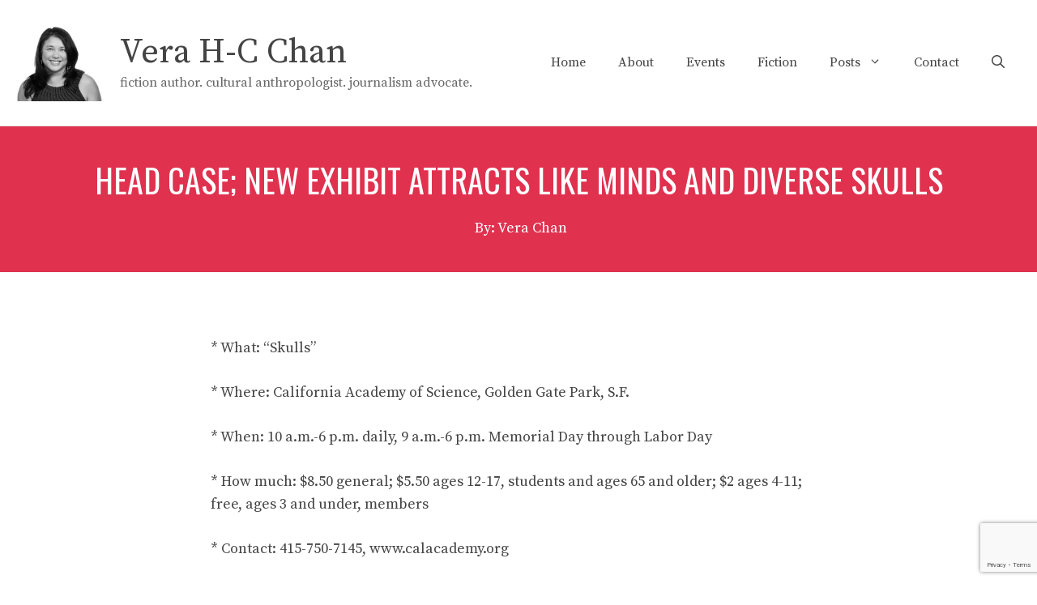

--- FILE ---
content_type: text/html; charset=utf-8
request_url: https://www.google.com/recaptcha/api2/anchor?ar=1&k=6LfpfRoqAAAAAGaSdDmNlDU0-iSyadISHTobmwsP&co=aHR0cHM6Ly92ZXJhaGNjaGFuLmNvbTo0NDM.&hl=en&v=PoyoqOPhxBO7pBk68S4YbpHZ&size=invisible&anchor-ms=20000&execute-ms=30000&cb=9k1h454eclvz
body_size: 48903
content:
<!DOCTYPE HTML><html dir="ltr" lang="en"><head><meta http-equiv="Content-Type" content="text/html; charset=UTF-8">
<meta http-equiv="X-UA-Compatible" content="IE=edge">
<title>reCAPTCHA</title>
<style type="text/css">
/* cyrillic-ext */
@font-face {
  font-family: 'Roboto';
  font-style: normal;
  font-weight: 400;
  font-stretch: 100%;
  src: url(//fonts.gstatic.com/s/roboto/v48/KFO7CnqEu92Fr1ME7kSn66aGLdTylUAMa3GUBHMdazTgWw.woff2) format('woff2');
  unicode-range: U+0460-052F, U+1C80-1C8A, U+20B4, U+2DE0-2DFF, U+A640-A69F, U+FE2E-FE2F;
}
/* cyrillic */
@font-face {
  font-family: 'Roboto';
  font-style: normal;
  font-weight: 400;
  font-stretch: 100%;
  src: url(//fonts.gstatic.com/s/roboto/v48/KFO7CnqEu92Fr1ME7kSn66aGLdTylUAMa3iUBHMdazTgWw.woff2) format('woff2');
  unicode-range: U+0301, U+0400-045F, U+0490-0491, U+04B0-04B1, U+2116;
}
/* greek-ext */
@font-face {
  font-family: 'Roboto';
  font-style: normal;
  font-weight: 400;
  font-stretch: 100%;
  src: url(//fonts.gstatic.com/s/roboto/v48/KFO7CnqEu92Fr1ME7kSn66aGLdTylUAMa3CUBHMdazTgWw.woff2) format('woff2');
  unicode-range: U+1F00-1FFF;
}
/* greek */
@font-face {
  font-family: 'Roboto';
  font-style: normal;
  font-weight: 400;
  font-stretch: 100%;
  src: url(//fonts.gstatic.com/s/roboto/v48/KFO7CnqEu92Fr1ME7kSn66aGLdTylUAMa3-UBHMdazTgWw.woff2) format('woff2');
  unicode-range: U+0370-0377, U+037A-037F, U+0384-038A, U+038C, U+038E-03A1, U+03A3-03FF;
}
/* math */
@font-face {
  font-family: 'Roboto';
  font-style: normal;
  font-weight: 400;
  font-stretch: 100%;
  src: url(//fonts.gstatic.com/s/roboto/v48/KFO7CnqEu92Fr1ME7kSn66aGLdTylUAMawCUBHMdazTgWw.woff2) format('woff2');
  unicode-range: U+0302-0303, U+0305, U+0307-0308, U+0310, U+0312, U+0315, U+031A, U+0326-0327, U+032C, U+032F-0330, U+0332-0333, U+0338, U+033A, U+0346, U+034D, U+0391-03A1, U+03A3-03A9, U+03B1-03C9, U+03D1, U+03D5-03D6, U+03F0-03F1, U+03F4-03F5, U+2016-2017, U+2034-2038, U+203C, U+2040, U+2043, U+2047, U+2050, U+2057, U+205F, U+2070-2071, U+2074-208E, U+2090-209C, U+20D0-20DC, U+20E1, U+20E5-20EF, U+2100-2112, U+2114-2115, U+2117-2121, U+2123-214F, U+2190, U+2192, U+2194-21AE, U+21B0-21E5, U+21F1-21F2, U+21F4-2211, U+2213-2214, U+2216-22FF, U+2308-230B, U+2310, U+2319, U+231C-2321, U+2336-237A, U+237C, U+2395, U+239B-23B7, U+23D0, U+23DC-23E1, U+2474-2475, U+25AF, U+25B3, U+25B7, U+25BD, U+25C1, U+25CA, U+25CC, U+25FB, U+266D-266F, U+27C0-27FF, U+2900-2AFF, U+2B0E-2B11, U+2B30-2B4C, U+2BFE, U+3030, U+FF5B, U+FF5D, U+1D400-1D7FF, U+1EE00-1EEFF;
}
/* symbols */
@font-face {
  font-family: 'Roboto';
  font-style: normal;
  font-weight: 400;
  font-stretch: 100%;
  src: url(//fonts.gstatic.com/s/roboto/v48/KFO7CnqEu92Fr1ME7kSn66aGLdTylUAMaxKUBHMdazTgWw.woff2) format('woff2');
  unicode-range: U+0001-000C, U+000E-001F, U+007F-009F, U+20DD-20E0, U+20E2-20E4, U+2150-218F, U+2190, U+2192, U+2194-2199, U+21AF, U+21E6-21F0, U+21F3, U+2218-2219, U+2299, U+22C4-22C6, U+2300-243F, U+2440-244A, U+2460-24FF, U+25A0-27BF, U+2800-28FF, U+2921-2922, U+2981, U+29BF, U+29EB, U+2B00-2BFF, U+4DC0-4DFF, U+FFF9-FFFB, U+10140-1018E, U+10190-1019C, U+101A0, U+101D0-101FD, U+102E0-102FB, U+10E60-10E7E, U+1D2C0-1D2D3, U+1D2E0-1D37F, U+1F000-1F0FF, U+1F100-1F1AD, U+1F1E6-1F1FF, U+1F30D-1F30F, U+1F315, U+1F31C, U+1F31E, U+1F320-1F32C, U+1F336, U+1F378, U+1F37D, U+1F382, U+1F393-1F39F, U+1F3A7-1F3A8, U+1F3AC-1F3AF, U+1F3C2, U+1F3C4-1F3C6, U+1F3CA-1F3CE, U+1F3D4-1F3E0, U+1F3ED, U+1F3F1-1F3F3, U+1F3F5-1F3F7, U+1F408, U+1F415, U+1F41F, U+1F426, U+1F43F, U+1F441-1F442, U+1F444, U+1F446-1F449, U+1F44C-1F44E, U+1F453, U+1F46A, U+1F47D, U+1F4A3, U+1F4B0, U+1F4B3, U+1F4B9, U+1F4BB, U+1F4BF, U+1F4C8-1F4CB, U+1F4D6, U+1F4DA, U+1F4DF, U+1F4E3-1F4E6, U+1F4EA-1F4ED, U+1F4F7, U+1F4F9-1F4FB, U+1F4FD-1F4FE, U+1F503, U+1F507-1F50B, U+1F50D, U+1F512-1F513, U+1F53E-1F54A, U+1F54F-1F5FA, U+1F610, U+1F650-1F67F, U+1F687, U+1F68D, U+1F691, U+1F694, U+1F698, U+1F6AD, U+1F6B2, U+1F6B9-1F6BA, U+1F6BC, U+1F6C6-1F6CF, U+1F6D3-1F6D7, U+1F6E0-1F6EA, U+1F6F0-1F6F3, U+1F6F7-1F6FC, U+1F700-1F7FF, U+1F800-1F80B, U+1F810-1F847, U+1F850-1F859, U+1F860-1F887, U+1F890-1F8AD, U+1F8B0-1F8BB, U+1F8C0-1F8C1, U+1F900-1F90B, U+1F93B, U+1F946, U+1F984, U+1F996, U+1F9E9, U+1FA00-1FA6F, U+1FA70-1FA7C, U+1FA80-1FA89, U+1FA8F-1FAC6, U+1FACE-1FADC, U+1FADF-1FAE9, U+1FAF0-1FAF8, U+1FB00-1FBFF;
}
/* vietnamese */
@font-face {
  font-family: 'Roboto';
  font-style: normal;
  font-weight: 400;
  font-stretch: 100%;
  src: url(//fonts.gstatic.com/s/roboto/v48/KFO7CnqEu92Fr1ME7kSn66aGLdTylUAMa3OUBHMdazTgWw.woff2) format('woff2');
  unicode-range: U+0102-0103, U+0110-0111, U+0128-0129, U+0168-0169, U+01A0-01A1, U+01AF-01B0, U+0300-0301, U+0303-0304, U+0308-0309, U+0323, U+0329, U+1EA0-1EF9, U+20AB;
}
/* latin-ext */
@font-face {
  font-family: 'Roboto';
  font-style: normal;
  font-weight: 400;
  font-stretch: 100%;
  src: url(//fonts.gstatic.com/s/roboto/v48/KFO7CnqEu92Fr1ME7kSn66aGLdTylUAMa3KUBHMdazTgWw.woff2) format('woff2');
  unicode-range: U+0100-02BA, U+02BD-02C5, U+02C7-02CC, U+02CE-02D7, U+02DD-02FF, U+0304, U+0308, U+0329, U+1D00-1DBF, U+1E00-1E9F, U+1EF2-1EFF, U+2020, U+20A0-20AB, U+20AD-20C0, U+2113, U+2C60-2C7F, U+A720-A7FF;
}
/* latin */
@font-face {
  font-family: 'Roboto';
  font-style: normal;
  font-weight: 400;
  font-stretch: 100%;
  src: url(//fonts.gstatic.com/s/roboto/v48/KFO7CnqEu92Fr1ME7kSn66aGLdTylUAMa3yUBHMdazQ.woff2) format('woff2');
  unicode-range: U+0000-00FF, U+0131, U+0152-0153, U+02BB-02BC, U+02C6, U+02DA, U+02DC, U+0304, U+0308, U+0329, U+2000-206F, U+20AC, U+2122, U+2191, U+2193, U+2212, U+2215, U+FEFF, U+FFFD;
}
/* cyrillic-ext */
@font-face {
  font-family: 'Roboto';
  font-style: normal;
  font-weight: 500;
  font-stretch: 100%;
  src: url(//fonts.gstatic.com/s/roboto/v48/KFO7CnqEu92Fr1ME7kSn66aGLdTylUAMa3GUBHMdazTgWw.woff2) format('woff2');
  unicode-range: U+0460-052F, U+1C80-1C8A, U+20B4, U+2DE0-2DFF, U+A640-A69F, U+FE2E-FE2F;
}
/* cyrillic */
@font-face {
  font-family: 'Roboto';
  font-style: normal;
  font-weight: 500;
  font-stretch: 100%;
  src: url(//fonts.gstatic.com/s/roboto/v48/KFO7CnqEu92Fr1ME7kSn66aGLdTylUAMa3iUBHMdazTgWw.woff2) format('woff2');
  unicode-range: U+0301, U+0400-045F, U+0490-0491, U+04B0-04B1, U+2116;
}
/* greek-ext */
@font-face {
  font-family: 'Roboto';
  font-style: normal;
  font-weight: 500;
  font-stretch: 100%;
  src: url(//fonts.gstatic.com/s/roboto/v48/KFO7CnqEu92Fr1ME7kSn66aGLdTylUAMa3CUBHMdazTgWw.woff2) format('woff2');
  unicode-range: U+1F00-1FFF;
}
/* greek */
@font-face {
  font-family: 'Roboto';
  font-style: normal;
  font-weight: 500;
  font-stretch: 100%;
  src: url(//fonts.gstatic.com/s/roboto/v48/KFO7CnqEu92Fr1ME7kSn66aGLdTylUAMa3-UBHMdazTgWw.woff2) format('woff2');
  unicode-range: U+0370-0377, U+037A-037F, U+0384-038A, U+038C, U+038E-03A1, U+03A3-03FF;
}
/* math */
@font-face {
  font-family: 'Roboto';
  font-style: normal;
  font-weight: 500;
  font-stretch: 100%;
  src: url(//fonts.gstatic.com/s/roboto/v48/KFO7CnqEu92Fr1ME7kSn66aGLdTylUAMawCUBHMdazTgWw.woff2) format('woff2');
  unicode-range: U+0302-0303, U+0305, U+0307-0308, U+0310, U+0312, U+0315, U+031A, U+0326-0327, U+032C, U+032F-0330, U+0332-0333, U+0338, U+033A, U+0346, U+034D, U+0391-03A1, U+03A3-03A9, U+03B1-03C9, U+03D1, U+03D5-03D6, U+03F0-03F1, U+03F4-03F5, U+2016-2017, U+2034-2038, U+203C, U+2040, U+2043, U+2047, U+2050, U+2057, U+205F, U+2070-2071, U+2074-208E, U+2090-209C, U+20D0-20DC, U+20E1, U+20E5-20EF, U+2100-2112, U+2114-2115, U+2117-2121, U+2123-214F, U+2190, U+2192, U+2194-21AE, U+21B0-21E5, U+21F1-21F2, U+21F4-2211, U+2213-2214, U+2216-22FF, U+2308-230B, U+2310, U+2319, U+231C-2321, U+2336-237A, U+237C, U+2395, U+239B-23B7, U+23D0, U+23DC-23E1, U+2474-2475, U+25AF, U+25B3, U+25B7, U+25BD, U+25C1, U+25CA, U+25CC, U+25FB, U+266D-266F, U+27C0-27FF, U+2900-2AFF, U+2B0E-2B11, U+2B30-2B4C, U+2BFE, U+3030, U+FF5B, U+FF5D, U+1D400-1D7FF, U+1EE00-1EEFF;
}
/* symbols */
@font-face {
  font-family: 'Roboto';
  font-style: normal;
  font-weight: 500;
  font-stretch: 100%;
  src: url(//fonts.gstatic.com/s/roboto/v48/KFO7CnqEu92Fr1ME7kSn66aGLdTylUAMaxKUBHMdazTgWw.woff2) format('woff2');
  unicode-range: U+0001-000C, U+000E-001F, U+007F-009F, U+20DD-20E0, U+20E2-20E4, U+2150-218F, U+2190, U+2192, U+2194-2199, U+21AF, U+21E6-21F0, U+21F3, U+2218-2219, U+2299, U+22C4-22C6, U+2300-243F, U+2440-244A, U+2460-24FF, U+25A0-27BF, U+2800-28FF, U+2921-2922, U+2981, U+29BF, U+29EB, U+2B00-2BFF, U+4DC0-4DFF, U+FFF9-FFFB, U+10140-1018E, U+10190-1019C, U+101A0, U+101D0-101FD, U+102E0-102FB, U+10E60-10E7E, U+1D2C0-1D2D3, U+1D2E0-1D37F, U+1F000-1F0FF, U+1F100-1F1AD, U+1F1E6-1F1FF, U+1F30D-1F30F, U+1F315, U+1F31C, U+1F31E, U+1F320-1F32C, U+1F336, U+1F378, U+1F37D, U+1F382, U+1F393-1F39F, U+1F3A7-1F3A8, U+1F3AC-1F3AF, U+1F3C2, U+1F3C4-1F3C6, U+1F3CA-1F3CE, U+1F3D4-1F3E0, U+1F3ED, U+1F3F1-1F3F3, U+1F3F5-1F3F7, U+1F408, U+1F415, U+1F41F, U+1F426, U+1F43F, U+1F441-1F442, U+1F444, U+1F446-1F449, U+1F44C-1F44E, U+1F453, U+1F46A, U+1F47D, U+1F4A3, U+1F4B0, U+1F4B3, U+1F4B9, U+1F4BB, U+1F4BF, U+1F4C8-1F4CB, U+1F4D6, U+1F4DA, U+1F4DF, U+1F4E3-1F4E6, U+1F4EA-1F4ED, U+1F4F7, U+1F4F9-1F4FB, U+1F4FD-1F4FE, U+1F503, U+1F507-1F50B, U+1F50D, U+1F512-1F513, U+1F53E-1F54A, U+1F54F-1F5FA, U+1F610, U+1F650-1F67F, U+1F687, U+1F68D, U+1F691, U+1F694, U+1F698, U+1F6AD, U+1F6B2, U+1F6B9-1F6BA, U+1F6BC, U+1F6C6-1F6CF, U+1F6D3-1F6D7, U+1F6E0-1F6EA, U+1F6F0-1F6F3, U+1F6F7-1F6FC, U+1F700-1F7FF, U+1F800-1F80B, U+1F810-1F847, U+1F850-1F859, U+1F860-1F887, U+1F890-1F8AD, U+1F8B0-1F8BB, U+1F8C0-1F8C1, U+1F900-1F90B, U+1F93B, U+1F946, U+1F984, U+1F996, U+1F9E9, U+1FA00-1FA6F, U+1FA70-1FA7C, U+1FA80-1FA89, U+1FA8F-1FAC6, U+1FACE-1FADC, U+1FADF-1FAE9, U+1FAF0-1FAF8, U+1FB00-1FBFF;
}
/* vietnamese */
@font-face {
  font-family: 'Roboto';
  font-style: normal;
  font-weight: 500;
  font-stretch: 100%;
  src: url(//fonts.gstatic.com/s/roboto/v48/KFO7CnqEu92Fr1ME7kSn66aGLdTylUAMa3OUBHMdazTgWw.woff2) format('woff2');
  unicode-range: U+0102-0103, U+0110-0111, U+0128-0129, U+0168-0169, U+01A0-01A1, U+01AF-01B0, U+0300-0301, U+0303-0304, U+0308-0309, U+0323, U+0329, U+1EA0-1EF9, U+20AB;
}
/* latin-ext */
@font-face {
  font-family: 'Roboto';
  font-style: normal;
  font-weight: 500;
  font-stretch: 100%;
  src: url(//fonts.gstatic.com/s/roboto/v48/KFO7CnqEu92Fr1ME7kSn66aGLdTylUAMa3KUBHMdazTgWw.woff2) format('woff2');
  unicode-range: U+0100-02BA, U+02BD-02C5, U+02C7-02CC, U+02CE-02D7, U+02DD-02FF, U+0304, U+0308, U+0329, U+1D00-1DBF, U+1E00-1E9F, U+1EF2-1EFF, U+2020, U+20A0-20AB, U+20AD-20C0, U+2113, U+2C60-2C7F, U+A720-A7FF;
}
/* latin */
@font-face {
  font-family: 'Roboto';
  font-style: normal;
  font-weight: 500;
  font-stretch: 100%;
  src: url(//fonts.gstatic.com/s/roboto/v48/KFO7CnqEu92Fr1ME7kSn66aGLdTylUAMa3yUBHMdazQ.woff2) format('woff2');
  unicode-range: U+0000-00FF, U+0131, U+0152-0153, U+02BB-02BC, U+02C6, U+02DA, U+02DC, U+0304, U+0308, U+0329, U+2000-206F, U+20AC, U+2122, U+2191, U+2193, U+2212, U+2215, U+FEFF, U+FFFD;
}
/* cyrillic-ext */
@font-face {
  font-family: 'Roboto';
  font-style: normal;
  font-weight: 900;
  font-stretch: 100%;
  src: url(//fonts.gstatic.com/s/roboto/v48/KFO7CnqEu92Fr1ME7kSn66aGLdTylUAMa3GUBHMdazTgWw.woff2) format('woff2');
  unicode-range: U+0460-052F, U+1C80-1C8A, U+20B4, U+2DE0-2DFF, U+A640-A69F, U+FE2E-FE2F;
}
/* cyrillic */
@font-face {
  font-family: 'Roboto';
  font-style: normal;
  font-weight: 900;
  font-stretch: 100%;
  src: url(//fonts.gstatic.com/s/roboto/v48/KFO7CnqEu92Fr1ME7kSn66aGLdTylUAMa3iUBHMdazTgWw.woff2) format('woff2');
  unicode-range: U+0301, U+0400-045F, U+0490-0491, U+04B0-04B1, U+2116;
}
/* greek-ext */
@font-face {
  font-family: 'Roboto';
  font-style: normal;
  font-weight: 900;
  font-stretch: 100%;
  src: url(//fonts.gstatic.com/s/roboto/v48/KFO7CnqEu92Fr1ME7kSn66aGLdTylUAMa3CUBHMdazTgWw.woff2) format('woff2');
  unicode-range: U+1F00-1FFF;
}
/* greek */
@font-face {
  font-family: 'Roboto';
  font-style: normal;
  font-weight: 900;
  font-stretch: 100%;
  src: url(//fonts.gstatic.com/s/roboto/v48/KFO7CnqEu92Fr1ME7kSn66aGLdTylUAMa3-UBHMdazTgWw.woff2) format('woff2');
  unicode-range: U+0370-0377, U+037A-037F, U+0384-038A, U+038C, U+038E-03A1, U+03A3-03FF;
}
/* math */
@font-face {
  font-family: 'Roboto';
  font-style: normal;
  font-weight: 900;
  font-stretch: 100%;
  src: url(//fonts.gstatic.com/s/roboto/v48/KFO7CnqEu92Fr1ME7kSn66aGLdTylUAMawCUBHMdazTgWw.woff2) format('woff2');
  unicode-range: U+0302-0303, U+0305, U+0307-0308, U+0310, U+0312, U+0315, U+031A, U+0326-0327, U+032C, U+032F-0330, U+0332-0333, U+0338, U+033A, U+0346, U+034D, U+0391-03A1, U+03A3-03A9, U+03B1-03C9, U+03D1, U+03D5-03D6, U+03F0-03F1, U+03F4-03F5, U+2016-2017, U+2034-2038, U+203C, U+2040, U+2043, U+2047, U+2050, U+2057, U+205F, U+2070-2071, U+2074-208E, U+2090-209C, U+20D0-20DC, U+20E1, U+20E5-20EF, U+2100-2112, U+2114-2115, U+2117-2121, U+2123-214F, U+2190, U+2192, U+2194-21AE, U+21B0-21E5, U+21F1-21F2, U+21F4-2211, U+2213-2214, U+2216-22FF, U+2308-230B, U+2310, U+2319, U+231C-2321, U+2336-237A, U+237C, U+2395, U+239B-23B7, U+23D0, U+23DC-23E1, U+2474-2475, U+25AF, U+25B3, U+25B7, U+25BD, U+25C1, U+25CA, U+25CC, U+25FB, U+266D-266F, U+27C0-27FF, U+2900-2AFF, U+2B0E-2B11, U+2B30-2B4C, U+2BFE, U+3030, U+FF5B, U+FF5D, U+1D400-1D7FF, U+1EE00-1EEFF;
}
/* symbols */
@font-face {
  font-family: 'Roboto';
  font-style: normal;
  font-weight: 900;
  font-stretch: 100%;
  src: url(//fonts.gstatic.com/s/roboto/v48/KFO7CnqEu92Fr1ME7kSn66aGLdTylUAMaxKUBHMdazTgWw.woff2) format('woff2');
  unicode-range: U+0001-000C, U+000E-001F, U+007F-009F, U+20DD-20E0, U+20E2-20E4, U+2150-218F, U+2190, U+2192, U+2194-2199, U+21AF, U+21E6-21F0, U+21F3, U+2218-2219, U+2299, U+22C4-22C6, U+2300-243F, U+2440-244A, U+2460-24FF, U+25A0-27BF, U+2800-28FF, U+2921-2922, U+2981, U+29BF, U+29EB, U+2B00-2BFF, U+4DC0-4DFF, U+FFF9-FFFB, U+10140-1018E, U+10190-1019C, U+101A0, U+101D0-101FD, U+102E0-102FB, U+10E60-10E7E, U+1D2C0-1D2D3, U+1D2E0-1D37F, U+1F000-1F0FF, U+1F100-1F1AD, U+1F1E6-1F1FF, U+1F30D-1F30F, U+1F315, U+1F31C, U+1F31E, U+1F320-1F32C, U+1F336, U+1F378, U+1F37D, U+1F382, U+1F393-1F39F, U+1F3A7-1F3A8, U+1F3AC-1F3AF, U+1F3C2, U+1F3C4-1F3C6, U+1F3CA-1F3CE, U+1F3D4-1F3E0, U+1F3ED, U+1F3F1-1F3F3, U+1F3F5-1F3F7, U+1F408, U+1F415, U+1F41F, U+1F426, U+1F43F, U+1F441-1F442, U+1F444, U+1F446-1F449, U+1F44C-1F44E, U+1F453, U+1F46A, U+1F47D, U+1F4A3, U+1F4B0, U+1F4B3, U+1F4B9, U+1F4BB, U+1F4BF, U+1F4C8-1F4CB, U+1F4D6, U+1F4DA, U+1F4DF, U+1F4E3-1F4E6, U+1F4EA-1F4ED, U+1F4F7, U+1F4F9-1F4FB, U+1F4FD-1F4FE, U+1F503, U+1F507-1F50B, U+1F50D, U+1F512-1F513, U+1F53E-1F54A, U+1F54F-1F5FA, U+1F610, U+1F650-1F67F, U+1F687, U+1F68D, U+1F691, U+1F694, U+1F698, U+1F6AD, U+1F6B2, U+1F6B9-1F6BA, U+1F6BC, U+1F6C6-1F6CF, U+1F6D3-1F6D7, U+1F6E0-1F6EA, U+1F6F0-1F6F3, U+1F6F7-1F6FC, U+1F700-1F7FF, U+1F800-1F80B, U+1F810-1F847, U+1F850-1F859, U+1F860-1F887, U+1F890-1F8AD, U+1F8B0-1F8BB, U+1F8C0-1F8C1, U+1F900-1F90B, U+1F93B, U+1F946, U+1F984, U+1F996, U+1F9E9, U+1FA00-1FA6F, U+1FA70-1FA7C, U+1FA80-1FA89, U+1FA8F-1FAC6, U+1FACE-1FADC, U+1FADF-1FAE9, U+1FAF0-1FAF8, U+1FB00-1FBFF;
}
/* vietnamese */
@font-face {
  font-family: 'Roboto';
  font-style: normal;
  font-weight: 900;
  font-stretch: 100%;
  src: url(//fonts.gstatic.com/s/roboto/v48/KFO7CnqEu92Fr1ME7kSn66aGLdTylUAMa3OUBHMdazTgWw.woff2) format('woff2');
  unicode-range: U+0102-0103, U+0110-0111, U+0128-0129, U+0168-0169, U+01A0-01A1, U+01AF-01B0, U+0300-0301, U+0303-0304, U+0308-0309, U+0323, U+0329, U+1EA0-1EF9, U+20AB;
}
/* latin-ext */
@font-face {
  font-family: 'Roboto';
  font-style: normal;
  font-weight: 900;
  font-stretch: 100%;
  src: url(//fonts.gstatic.com/s/roboto/v48/KFO7CnqEu92Fr1ME7kSn66aGLdTylUAMa3KUBHMdazTgWw.woff2) format('woff2');
  unicode-range: U+0100-02BA, U+02BD-02C5, U+02C7-02CC, U+02CE-02D7, U+02DD-02FF, U+0304, U+0308, U+0329, U+1D00-1DBF, U+1E00-1E9F, U+1EF2-1EFF, U+2020, U+20A0-20AB, U+20AD-20C0, U+2113, U+2C60-2C7F, U+A720-A7FF;
}
/* latin */
@font-face {
  font-family: 'Roboto';
  font-style: normal;
  font-weight: 900;
  font-stretch: 100%;
  src: url(//fonts.gstatic.com/s/roboto/v48/KFO7CnqEu92Fr1ME7kSn66aGLdTylUAMa3yUBHMdazQ.woff2) format('woff2');
  unicode-range: U+0000-00FF, U+0131, U+0152-0153, U+02BB-02BC, U+02C6, U+02DA, U+02DC, U+0304, U+0308, U+0329, U+2000-206F, U+20AC, U+2122, U+2191, U+2193, U+2212, U+2215, U+FEFF, U+FFFD;
}

</style>
<link rel="stylesheet" type="text/css" href="https://www.gstatic.com/recaptcha/releases/PoyoqOPhxBO7pBk68S4YbpHZ/styles__ltr.css">
<script nonce="VOGoaE8geZySFxGLsUcJuA" type="text/javascript">window['__recaptcha_api'] = 'https://www.google.com/recaptcha/api2/';</script>
<script type="text/javascript" src="https://www.gstatic.com/recaptcha/releases/PoyoqOPhxBO7pBk68S4YbpHZ/recaptcha__en.js" nonce="VOGoaE8geZySFxGLsUcJuA">
      
    </script></head>
<body><div id="rc-anchor-alert" class="rc-anchor-alert"></div>
<input type="hidden" id="recaptcha-token" value="[base64]">
<script type="text/javascript" nonce="VOGoaE8geZySFxGLsUcJuA">
      recaptcha.anchor.Main.init("[\x22ainput\x22,[\x22bgdata\x22,\x22\x22,\[base64]/[base64]/[base64]/KE4oMTI0LHYsdi5HKSxMWihsLHYpKTpOKDEyNCx2LGwpLFYpLHYpLFQpKSxGKDE3MSx2KX0scjc9ZnVuY3Rpb24obCl7cmV0dXJuIGx9LEM9ZnVuY3Rpb24obCxWLHYpe04odixsLFYpLFZbYWtdPTI3OTZ9LG49ZnVuY3Rpb24obCxWKXtWLlg9KChWLlg/[base64]/[base64]/[base64]/[base64]/[base64]/[base64]/[base64]/[base64]/[base64]/[base64]/[base64]\\u003d\x22,\[base64]\\u003d\x22,\x22w4tzV8ODRV/CnMKoIV1ZM8OeAnLDrcODTSLCh8Kww6HDlcOzOMKbLMKLcE94FAnDh8K1NibCusKBw6/Cv8OcQS7CngcLBcKwLVzCt8OJw7wwIcK0w658A8K6CMKsw7jDh8KEwrDCosOyw4ZIYMKlwoQiJQoKwoTCpMOpLgxNeA13woU+wpByccKHesKmw59MM8KEwqMOw7hlwobCjXIYw7VVw7kLMVY/wrLCoEJcVMOxw4dUw5obw7Zpd8OXw5nDoMKxw5A9ecO1I2/DiDfDo8OhwobDtl/CmUnDl8KDw6DCrzXDqgXDmhvDosKiwqzCi8ONBsKnw6cvBMOgfsKwJsOOO8Kew6Qsw7oRw6jDsMKqwpBBP8Kww6jDnDtwb8Kuw7l6wockw417w7xSZMKTBsOSB8OtISoedhV0Qj7DviLDt8KZBsOnwr1MYycRP8OXwpDDlCrDl2hfGsKow7vCt8ODw5bDi8K/NMOsw5zDhznCtMOYwrjDvmYDDsOawoRgwrIjwq1vwqsNwrpQwqlsC29jBMKAecK2w7FCWcK3wrnDuMKjw4HDpMK3OcKaOhTDgcKmQydRBcOmcgLDvcK5bMOdNBpwNMOIGXU0wqrDuzcBVMK9w7ALw5bCgsKBwoDCm8Kuw4vCnw/CmVXCqMKdOyY5VTAswpvCrVDDm2HCgzPCoMK5w6IEwoouw45OUl16bBDCvUo1wqMBw7xMw5fDvivDgyDDvsKYDFtcw67DpMOIw4fCuhvCu8KdbsOWw5N7wq0cUjlIYMK4w5/[base64]/[base64]/DuMKgwqAkaUUDw50nwoMNe8OVB8OJwrTCphTCkWvCl8K7VCpdT8KxwqTCnMO4wqDDq8KNNCwUZRDDlSfDicKtXX8tR8Kxd8OYw7bDmsOeO8Kew7YHU8KSwr1LM8OZw6fDhwxSw4/DvsKvZ8Ohw7E4wqRkw5nClMOwEMK4wqR7w77DjcO+CFfDpHtTw7rCvsO3fwvDhxDCt8KGacOAAFfDrMKgU8OROBwewpYyOcK2dSU+wo0wS3wZwrYgwqh+WMKkLcOxw7F/WVbDrVLClCIaw7jDusKywqtVV8K2w7nDkh/Dv3bCiFNgFMKWw6fCuwPCl8OBHcKLBcKgw4k/wq5nMmFCAWvDhsOWPhLDu8OVwqTCisOzCkoaTcO5w7kawr7CjnZtUjFlwoIYw6YsAklzWMOzw4lbaF3CnFXCsyonwqbDusOPw4wUw5vDrwptw6rCgMKoecOGTEx/ZGAfw4TDgwvDsFxPaD3DrsOOWMKWw50Cw6NSHcKmwoHDtF7DvydOw7gZbMOnd8Kaw7nCpQ1pwqZ9XCTDu8K1w4XDix/CrsK1wpBhw5skI0/CpkYJSHbCjV3CtMKKNcOJHsOCwpPCpcOzwplABMO0wqpkSXLDisKPFCnChhxuI1rDuMOZw4/Dk8KMwrtjwp3ChsKxw49ow5N7w5Yzw7rCmABNw44cwp8/[base64]/Dq3IrasKQLsKkwprDmWXCq8O4VMK5woTDk8KIGHECwqLCtCbCr0nDuEA+RcOjZmRrFsK3w5rCgMO4ZEPDuRHDlTbCi8Ogw7hrwrIvc8OEwqvDk8Oqw6s5wqJMHsOXBh19w60Dd0fCh8O4cMOkw5TCsnFVBCjDk1bCscKUw5/Do8OQwqfCqHQmw7zDrRnDlMOQwqpPwr/ChVgQd8OfEsKrw6zCscOgMyjDqGhZw7nCn8OhwoFgw6/Dgl/DjsKocgkVAB4oThkEX8KAw7LCundESMOUw68ILMKxQmrCg8Oqwq7CjsOvwrJuIVAPJ08bUDxrUMONw7wuJhbCo8OnJ8OMw7U/cF/DvBnCtXbCv8KXwqLDsnVDZnwpw5dDKx7DrilWwq8bNMKyw4LDsEzClcOdw6FHwqvCn8KRYMKUQ3DCisOXw7PDi8OCQ8O4w4XCs8Kbw40Hw6swwp1/wqHCvMOyw681wqLDm8Klw4rCugpKPMOqUMODbUTDtlIkw5DCjnQPw6jDgRRCwrIww53CmyDDjndcJMK0wrpoJcOeOMKTJsOawo59w5LCmATCgcOsNnIQOgfDrGHChA5kwo5+YcOQNklTVsOfwobCr1tYwo1IwrfCshBmw4LDn1BRYhfClMO/wpIadsO8w7jCqcOrwpp0enTDhm83HVo+K8OXB1Z1a3HCrcOHZR14TENhw6PCj8OJwonCnsOdclw8AMKGw48swr4hwprDncKYHUvDowd+AMOhUh/DkMKeMBzCvcOKCsKVw7NywpfDmBHDmmfCmQDClyLCtm/[base64]/CrcKefMOtw5HClAsQw6Fuwrg0MQ/ClMK9HsKowr9KYhZlKj0+IsKFWXhNTQLDjjlIPkx8wovCkSzCjcKGw7HDgsOhw7g4CAnCosK3w5koZDPDosOdQydZwo4ZcUlGN8OEw43DtMKQw5kUw7YtRRLCs3ZpMMK+w4BxY8O2w5odwp9ya8Kjwo8jCVwhw7t4ccKww4t7wonCocKHO0nCn8KAWDwYw6Q/wr98WCrDrsOkMV3DkiMWFBINeRcew5RBVTHDkxLDucK0MChvEcKWB8KQw79fdQbDklfCgXl1w48SVFTDs8O+wrbDiwLDncO1b8OAw6AyNx5WMDHDmzxcwqLDr8OXATHDm8KlKFV3PsOaw5zDqcKiw7LCny3Cr8OOd07CiMK9w4QvwqLChU/[base64]/C2omw6/[base64]/[base64]/CoH10AMObw4xeVMKXwo5zwrTCm8KAPXrCicK8aRzDnxJMw4ULYsKjVcODLcKnwqE0w7LCl3tdw4EOwpobwocLw59ZXsOmZnp0wrJKwp54NzLCtMO3w77CrA0jw4AXTcO2wo3CusOwGBsvwqrClEfDkzrCs8K1TSY8wo/CiX8Yw6TCiwV4T0rDkcKFwoUVwrXCqMOTwoY8w5AbBcOnw6vCuRHDhsO0wpjDvcOuw6BFw6xIKybDh1NFwqZ7w5tHGwHChQgCB8ONZj8ZeC/[base64]/CnsKcwoMTw4zCmmPDqsO5wrl0NgLCl8KcRWvChnx1bU/CnMKvKcOtAMK5w4RjA8Kgw5oyZ1JiKQ7CqAYPMD0Hw59yA3kpfgITEWIGw7szw5APwow4wr/[base64]/Dq8OGwol5wqPClMKIW8KNfcO/OMKjaEnDm0FbwrLDt39DXTTCosOzWHpGZMOANsKJw5ZuWSrDrsKsJcOCcTTDikLCrMKdw4DCol9+wr4BwoRdw57Cu3PCmcKEATIiwqo8woDDi8KewrTCocK3wrdswoTDlMKCw6vDo8KSwrfDqj3Dkn0KCwkzw6/Ds8OOw7E7EXZPbxjDqn4pEcKuwoQMwoXDk8ObwrTDgcOdwro+w6wBC8OLwq4Ww5JNOMOkwojCpGbCs8OFw7HDgsOfEMOPXMO6wo1bDsO1RMOFc3DCjcO4w43DkzLCvMKyw5UTwrPCgcOMwpvCl1YvwrXCh8OlEsOWYMObOMOdEcOUwqtUwr/CqsORw4DCrsOuw5HCnsOYYcK6wpcGw4Z+CMK2w5ovwofClgMBXggKw71fw7soDB9SZsOCwpjCqMKsw7/CgCLDq1o/[base64]/CtMOQwqgnwqI7wq3Cs8OuwoLDumwmw5wow60MesKrIMOoZjBaNcO0wrjDnwRBLiPDqMOVaDpbHMKUSTEqwrAcdQDDncKFAcOiXSvDgEXCrHYzHsOYw5kkTwwvGUzDo8OBPy/[base64]/QmZWP1s3woB1wqXCoMODDAVhBsKxwrgbw6tbHWAHNWDDksKiSg1NZwfDn8Ohw5HDmFXChcO8eRtgDAHDqcOLHRjCu8OTw4XDvAXDtTYrI8Kww5RPwpXDlTIqw7HDnmxHcsOvw49/[base64]/Cq0onTcKTYMKxwq/DoMKTwqfDrATDmk/CjFLCusKqw4IlEBjDrRrCoETCtMKrEMOewrZywqc0AcKbakQsw5scTAd2wofCqsKnH8KMNyTDnUfCkcKRwpbCqyBswqPDk03CrFZtFlfClGV/[base64]/[base64]/CgsKeUsKaFFDCisKtwrXCg8OOLsOFAsKdBsKLJ8K7YjDCoyPCuRzDuGvCsMOhcSrDsFjDs8KZw692w4/Dn0kvw7LDpsORYMOYaGUYD0ghw5s4VsOHwpjCkUhRDcKXw4A2w7E5TyzCikBYK2I8QirCqmQVXT7DhAvDnltFwp/Dsmdnw7TCssKaVVlUwrPCpMKUwoFOw6hGw7F3V8KlwpPCiSzDinXCiVNiw6zDmUHDs8KDwpdJwqEXXsOhwqnCisO/w4ZPw6U9woXDmB3CsUZ/ZBPDjMO7w6HCmsOGPMOCw5fCoVrCmMOLM8OfIlMJw7PCh8OuCU8VZcKiXBQow6g7wrQFw4ccD8OFAHPCmcKjw74SfsKvbBJHw64iw4bCqh1OWMObDVfDssKENF7ChMOBPwF1wplsw6A4X8K2w7bDt8OtJMKEazUhwq/[base64]/CgDbCmcKHPsOOJ3kEw7TDq8OcwqjCs3MsJcOSKcOCwrHChGjCgh3Dm27CoxLCqTV0IMKFMkF8Y1USw4tdJsOhwq02Y8KZQS05ekDDiCfCsMKcJFrDriwxYMKuLyvCtsOwDVbDuMKIdsOLKSEOw7PCvcKhcxTDp8ORdUDCil4/woUWwpRLwpgswrgBwqkmXV7DtVHDnMOtAHo0Lh/Dp8Ktw7MuaEbCjcO5N17CmRfChsKbLcKXfsKPHsKbwrRCw6HDuTvCrgrDr0UEw5bCmMOnDwpOwoB7SsOcF8OXw7BZQsOnNXFjeEF7wowGKQ3CoTrCnsOTKX7DocK7w4PDpMK6dGAQwrbClMKJwo/[base64]/CvsKhQsOROmbCrhBfwrDCjDzCtcKTw6U1GMKaw4bCsSkqOnjCqyZqNXDDmnlBw5/Ci8O9w5xlTyk2LMODwp7Dq8OhQsKQw4J/[base64]/DuWg7DxHCoQ4Two9eDMKacFd/UlbDnjVzwpJ9w4zDsUzDoQJVwppwc3LClDjDl8OawqNbb0zDocKdwqjCl8OIw5M7esO6VRnDrcO6FChcw7s9cxdRdcOcXMKOGU/DrBgBXlXCmHtkw492CznDg8KiJsKlwqjDoVnDl8OLw6DCmsOsIDkww6PClMKuwr88wox6KsOQD8OLN8Knw75OwqLDjSXCmcOUBizDrmPCi8K5RiTCgcKwQcO8wo/Cv8Oqw6xzwoN0MS3Dm8O9O34gwqjDj1fCu17DqAhtLX55wo3DlG8kBTvDnBDDpsOkcGpEw41BESwYT8KcUcOAIULCn13DucO1wqgPwolAe3wpw6Uww4DDohrCr09DBMOsCWMkwpNgQsKaLMOFw7rCr3Fmw65Jw5vCp1jCjXDDisOAM3/DuAHCoWtvwqAzfQ3Dh8KQwrUCC8OQw6HDvmfCtnbCqAZsQcO1XsOlVcOnVDkhI1BOwpsIwq3DqQAPPMOVwqvDpsKIw4cyVMKfasK6w4QkwowPUcKrw7/DsAzDqWfCoMOSThjCr8K+HcKiwrTCiW8YPHTDtC/Do8Ogw454CMOKM8KwwqhKw4JKbQrCqcOiDMKCLwNTw5vDo15Cw4N7UmDCiBJlwrtZwrRmwoUYTzrDnBXCqMO2w77CjMOCw6XCtX/[base64]/DncOawozCggdtw5zDvsKIw6HCksKHLcO0X2TDiMKcworCn8Kbw4NGwpjDni08UBRTwobDq8K6PikHGMOjw5gVbmDCgMKzTWXDsW0Uw6MPw5Y7w68QKlQow63DjsOjVRvCo09swqHDuE5DQMKxwqXCtsK3w6w8w4N8TcKZM1jChiDDkGMUCcKnwo81w4TCnwI/w6w8QcOwwqHCqMKOAgvDvlkFwo/CuGlYwqxPRGnDpADCu8Kgw5nCgUrDnzXDrSNfc8Kmw5DDhcOAw5LDhH4Ow5jDlMOqaSnCqcOww4vClsO6VUkNwojCmlFSGVVWw5TDv8OAw5XCuVhncVPDrTnClsKtI8OaDmZSw67DqcKeLcKTwpVEw69iw7bCrUPCvn0EZQDDg8KIJsKZw7YLw7/DulbDpl8pw6zCo0PCtMOLemEwBC95aV/DrWxAwqjCjU3Dh8Ouw7jDhCnDgMK8SsOZwprCr8OnEcO6DhHDmgQsW8OvYmTDi8OVQ8KkO8Oow5nCnsK1w4ITw57ChG3CmS5da2lkWUfDilvDjcOSX8OSw4/CrMKkwp3CqMO0woIlR3hIJAI4bkEvW8OAwoHCuwfDr28ewoA4w4PDs8OrwqMow4fCgMOSbywVwpstQcK1AxLDoMOLLsKNSwtRw47DtwTDnMKKbUErQsOPwqnDkigBwpDDtMOjw6F2w7/CtCpUO8KWQsOgMm3DgMKsdEZ5wrsEYsOVMl/DnFElwqIhwoQZwpQcYjrCrXLCr0zDpQLDtHfDg8OlIQxZUzUTwovDsEI0w57CksO3w70LwqXDhsOeZEgpw69xwrd/[base64]/[base64]/EMK2wozDhi3Dn2bDmMKBwqc+wqBRHcOzw48kw7MvSsKEwqcoIMOLUnZPNsOUJcK4fC5Aw6cXwpTDp8OCwptnw7DCiivDsyRyf0/CrhHDpsOlw7NWwpvCiiHCjTI/wpXCk8Kow4bCjCEqwqbDn37ClsKdQsKRw7TDgcKdwoTDhksEwrtXwpXDtsKoG8KGw67CpD0xVzNITsKTwrN8HQwuwo4GTMOOw7TDo8O9Iy/[base64]/[base64]/wqPCqkbCg2LDoRzCkcOqw5Egw7ROwrPCoMOUX8OwWCLCocKAwoJRw4Nww5V+w4lpw6oFwrBFw6ojAHh/wrZ7NXM6ABPCq0Jow4DDh8Klwr/[base64]/[base64]/DliHDr8OFAjNSw5TCgFN5woQyRsKUG8OCfU9dwq9BQMKbNDsjwq95woXDqcK2R8ODUyfDoijCnwzCsE/Dk8OXwrHCv8Oiwr9+PMOKIChtW3sKWCHCtV7Ciw3Ci0PDs1QFH8KeMMKjwrPDgTfDsGDDk8KdV0XDkMKOIsOfwrfDocK/UsOUFMKpw5hHYUYqw4LDk3jCr8Onw7HCny/Cm2PDijAYw5bCtMOswq4JUcKmw5LCnnHDr8OsNg3DlMOQwr0YXXl9McKqG2tAw4MRTMKnwpbChMKwHMKew7DDrMOTwrXCujh/[base64]/DrcK5ICZ/HcOqBgwIw5FXw4YtPMOLw4fCh0grwoV9El3DtyTDgsOTw447OsOPT8OgwoIbfAjDrcKPwpzDt8Kew67CoMOuZD3CscKlJsKlw5FFWVlHAgnCjMKWw6LDtcKFwoDDrQRxAGRcSxTClsKSSsOwZMKOw5XDvcOjwoFjXMOdbcK+w6rDisOYwo/ChywiPsKTNyQaJcOvw4MYa8OBasKqw7fCiMKUZxZ2MFfDgMOuQsKYFRcWbX7CnsOeG2JxFH0Ywp9Cw4kfVMOUwqYbw67DqxFOUk7CjMKkw5UnwrMlJCkQw5zDt8KqKMK/SB3ChsOCw4rCqcKVw6fDoMKUwonCumTDscKNwpgFwozCosK8L1DCtzlPWsKSwpPDv8O7wqkbw6hPe8OXw5pfMcOWRcO+wp3Djjklwo7DnsOBesKJw5hOWGVJwrZtwq3DsMOFw6HCs0vCr8OAf0fDscOWwqXDrBgww4hMw69If8K9w6YmwpnCiQUxcgdAwoDDnV/[base64]/[base64]/DicOtED3CgMOdGgrCm1lvEsKsSsOewofCj8KDwoLCvGHDl8KYwrNgWsOhwqxvwrrClmLCiCzDgsKhPgnCujTClcOzLVXDi8O/w7LChkpFPcO9UwHDkMKHHcOTdMKQw6wfwpxDwpbCn8K5wqbDl8KVwp0pwovCmcOuwpPDsmnDuwUyAiZUTAhcw4Z8AMO+wq1Swp/DlVwtO3TDiXIVw70VwrFUw6jDvRjCvnUEw4LCn3wgwqbDpz3ClUlhwrIcw4ZTw7I1SGvCu8K3VMOQwp7Cu8OjwqFTw69uZA1GcQl0Vn/CgRpaUcODw7DDkSd5BBjDkA8iAsKJwqjDh8KdQcKQw6U4w5wzwpnCrj49wpd2KzA1dgl2aMO9VMOTwqlMworDqMKywqBaD8K/[base64]/Co2XDu8KzbcKnw5B1wq7DiAvCmEZMfh7ChMKRw7V0UhHCnm/[base64]/Dj8KJwrXCsyrCkMOWwpQMGsOJw4BHQ3/Dh8KxwrzDvAfCuRTDl8OwMHPCrMOOfUfCv8K1w4Niw4LCmDsCw6PClXDDsmzDgMO6wqXClF8yw53CuMKtwpPDuy/CpMKFw4jDqsOvW8KqOiUTEsOoRmh/bQAPw6ciw5vDnCPDgHrDmMKKSCHDgUXCuMO8JMKbwpXCkMOXw6cjw7nDhmnDt0cheDpCwqTDiEPDucONw4nDrcKOesOMwqQgPjURwpACQBgHIBh/J8OcARTDg8K3YDQ4wq0ywojDsMKPYsOhSSTCmWhXw5dSdyzDrn4GU8OpwqjDimLCi1V1R8OtclVCw5bCkj8yw5EqEcKXwqLCjcK3eMO7w4PDhGLDoUADw6xrwovCl8O9w6h5QcKywpLDjcOUw78yKMO2T8OHNwLDojvCncObw45LEsKJO8K3w5pzI8KBw5LCkVF0w6/DiyrDoAYbHHh+wrgQTsK9w5LDo1LDssKGwobDlQgfI8O4QsKkDS7DuDzCqBwfLB7DtVNSMcOZKCzDqsOFwpNJSnvCj2fDrC/CmsOyFcK+E8Kjw73DmcOawowqCUdLwrHClsOFMMOiPRg8w7cSw6/[base64]/DgSjCjCVjScOEMyl+w6FLwoHDvsOuw7HDgsKsFDtbw6rCozNYw4pWezVHCCPChxnCj33CssOUwqcJw5nDnMOGw5hrNSwOTMOOw7DClBTDl2fCmMObO8K2wpzCimPDpMKaJsKIw6BKHAc/YsOEw6h3Bh/DrcOSAsK1w6rDhUApdiHCqD0LwqJ5w7PDtCrChDsFwpfDqMK/[base64]/[base64]/DvQrCusOrGRspw78RGsKcw4lzK0zCnWPDoE4lwpnDnz/DoFrCgcOdWsOswqwCw7HCiVLDo0bDvcKveSjDhMOVAMKDwprDgi5lKnHDvcOkXWbDvn5Ew53CoMKvCE7ChMKbwoI1woA/EMKDNMKBSX3CqmLCqgBWw6hwRirCkcKLw4zDgsOPw5DDlcOHw4cdwqJ+w5zCo8K1wobCpMOVwrQAw6DCtj/CqWl8w7LDlMKjw7XDh8O1wqTDqcKzFl7DjMK5YVYkA8KCFMKPLiDCpcKNw7Bhw5HCisOIwp/DjCZeUsOSQ8K+wq7CjcO9Ag/CsjdQw7TDpcKSwrTDgcKAwqs/[base64]/CuAbCtFcwWTfCjVzDhsOWQUEdwotEwrjCmQFVYSUnasOcAjvCsMOdZMOcwqV6XMOyw7gGw47DtsO7w4ctw5Izw405WMK4wrNvKmrDkn5HwqY3wqzDmcOmEUgGcMOjTAfDqSLDjiJ4E2gfwoJXw5nCnCjDh3PDtQEiw5TChSfDokR4wrkzwozCii/DmsKQw74ZKRUoC8KswozCr8OMw4XClcKFwpPCukkdWMOcw7RWw4vDp8KbL2tAw77DrHR5PMKVw5nCucOHeMOgwq8sdcOQDMKrSWJcw5cfXMOzw5vDkgPCj8OmeRctRj0dw5bCvR5Iwq3Dt0FVXcK6wrR1ccOSw5jDpkTDjsORwofDn35DLgbDh8K5L1/[base64]/Drw9MdBF9w6IhVREjW8ONI35Lw4YvCj0ewodyV8KhbMOZIwHDrDzDj8Kzw6LCqmLCu8K8ZCRyHGXDjsKiw7PDrsKWYsOIJMOywrTCp1zDlMKsAUvDusKTLsOzw6DDvsOiRB7CuBfDpHTCucOsAsOELMOpBsOswoUmSMOvwqXCjcKoeRDCkiB/wrbCnEspw5Jaw53Du8Knw603csOnwp/[base64]/[base64]/[base64]/DtWjCpXZmMg59VxHCn8Kywq/[base64]/Dv8KGAMOwwoAaQAfCgsOkcMKWw6/CrMOjw65XI8OhwpbCk8KtXsK7WgnDhMOwwq7CpTnDtinCssK9woDCu8O+WcKewr3DnMOfVV3CjjrCojvDncKpwrFqwpnCjDMMw7wMw6hsKsKqwqrChjXCo8KVHcKOFzx4EMONEAfCu8KTCwVkdMKsasKjwpBdwonClkl6Q8Kdw7Q8dAvCs8O8wq/[base64]/B3ltSw3DlsOiw5gTw7IeYyQvw4LCjsOzwrDDsX/CicOMwqwKMMKaYENmCw1cw5PDjl3Cp8OnVsOMwqgNw4Ncw5NaflPCrWtRIEZweFvCnSbDpsOqwpp4wo/[base64]/Do8OWU8K0LcKAeytRw77DolHDgsOsScOtXMKXHgELQsKNGcOXWFTDlRhtHcKtw4/DjMKvw4/CkXNfw5Mnw5Etw7t/wrXClnzDtC4UwpHDphrCmsOsVhw5w6V+wroGwrcuEMKqwrwbNMKZwo/CmsKBdMKnTy55wqrCssKhLABYUnDCqsKXw4/CmjrDrTTCrsK5FDLCjMKQw6rCr1QDUsOJwqo4UnAWXsOUwpzDiU3DkHYTwqkLZ8KGVBVNwr7DpMOKSXgnZgrDs8K3TXjCjjfCmcKRcMKHbUQkwo54c8Kuwo3CqRtOL8KlOcKCFmTCpMOiwohdw4fDhnXDhsKnwqk/XjIew4PDhMKfwotJw4tHFsOXbztPwozDq8KBIV3DnijCtwx7TMOWw78eG8K4Vm9Vw47Chi5qVsK5fcKdwqLDv8OiSMKrworDqmPCvcOaInwEbjkAVXDDsRbDhcK9PsKzKsO0YmbDlCYKVAp/PsOiw6lyw5zDhhIDKEh6CcO/woBcZ0VoVgpMw5RXw4wHLHl/IsKWw58XwoEQT2FmMQtGFgnDrsOwE31Qw6zCpsO/[base64]/DksKIw6V3wqvDjMKIwq5NPHHDnyo4w7sAMsOTT3B9ccK6wqFKb8OawpPDhcO2H3DCvcKnw4HClj7DpcK9w5LDlcKYw5oywrhWVEdsw4bCtQtjUMKGw6bCi8KTGsO/w5jDqMKJwpZuZA5iHsKJEcK0wrotBMOmPsO1CMOWwovDlmTCnn7DjcKKwq3DiMK6wrghR8OmwqXCjgUkOmrCnBgiwqYHw5AJw5vCrkjCqMKEw6HDoA4IwobDo8OKfhLCmcO2wo9qwo7Cmx1Ow7lRw5Ypw7Jnw7LDgMOWUsK1wpEKwqECOMKNAMOdTRLCtH/Dp8OKSsO7QMOuwq8Ow4A0PcK4w78jwpMPw6EPKMODw6rChsOgBE4bw6VNwqnDgMOHYMOww7/Cm8KmwqFqwpnCjsKAw5zDp8OcFiguw7Zqw64TWwtaw7MaBsO2PMOQw5p3wrtdwq/CnsKywqFyIsKuw6LCq8KzJxnDqMOsQxl2w7J5ZF/Co8O4JMOVwozDgcO5w6/Csxl1w6DCh8Klw7UNw67CgmXCnsOewo7DncKtwq0RRgjCpmBaTMOMZsK+XsKGNsOYesOVw6cdUw/DvcOxacOcGHZvVsOOwrtIw6PCqcOtwqBlw7rDm8Odw53DrkNKVzBmWhJwHyvDoMOSw5/DrMOxaihqARnCl8K9HWROwr1cRXtNw5oMewp8BcKqw7DCqj4Td8OZaMOeIcKrw55Cw4/[base64]/[base64]/CoSVZwrfDtCvDslU0wrZwwqPCj1s4YFkdwoTDtG13wrDDosKiw7QowrU3w7TCvcKPMzN7NlXDjnF1BcOpHMONMGfDicKjH09aw5HDtsOpw5vCpH/DlcOWR34Swq9fw4TCuRDDvcOhw5fCsMKyw6XDk8K5wpMxYMKYMiV4wr84DWJ3w5opw6/CpcOFw7ExV8K3asOuNMKYF0LChEfDjT4lw6PCnsOWSgoVTWLDrAgwGEDClcKjYULDmBzDsXLCk2UFw4FAcwfClMOvGsKMw5fCusKtw6LCg1cRdMKrQmPDnsK1w63Djg7CihzDl8Ona8OBbsKAw5BYw6XCmAp7SXJRwrp9wrB+CFFSRUF3w6gcw756w7/Dm0QwJHPCgsKyw4h9w5ETw4TCvMK3wrHDqsONVsKBfj0pwqdkwqxjw7kAw5sUw5rDqTnCsgrCo8Ocw7dCC0x+woLDucK+fsO+VHw7wrcDPwctRsOPewE8RMOJfsOfw4DDi8KsX2LCi8K8QANZdEFVw63Dnz3DsUbDrlR/[base64]/DtU/Cp1VDwprDsgwuw7pTMHdjw5nDiTbDlMK5PSxxPlfCi0/CrcK3cHbCl8O8w7xiIxlQwrYZCMKbCsKhwqVuw4QVUsOCS8KMwrRkwpPCohTCn8O7wrR3RsKxw7oNeHPChy9YY8OMC8OBCMO8AsK3ZUnCshbDqwzClVDCt2/Cg8Otw659w6NQwoTCu8Ofw4XClXFkw5FNKcK/wrnDvsKuwqPClBQ8SMKAacK1w6IveQHDj8ONwpMSF8KhY8OoMxTDmcKrw7BuFU5JHDTChj7DrcKhNgHDsUd1w43CjCfDkQ7DqsKkN0LDqkbCjsObbUczwosfw7MlfsOVaFFfw4vCmmHDg8Kfc0nDg0/DoykFwrzDpRvDlMOlwp3CqWVYTsK4DsKxw7ZpUcKrw4QcU8KzwoLCuxh5bSMiJnnDtRV9w5QdYm8xdQM8woklwq7DjBxvKcOiVxjDkn3CiVHDr8KvYMKOw7tDdQYAwrY/Xkl/[base64]/X8KaSsO1P8KNKMOycTdOCMKiVMOyaWJOw5DCphbCjDPCpD3CkmjDvXh8w5AGF8O+bCYwwrHDowh9KmDCqGJvwpjDtnPCkcKXw7zDuBsowpDCgRMMwoTCoMOowrHDhcKINXfCtMO1MCAjwqs2wrJDwr/ClmDCvizCmnQVQMKNw64hS8KWwqYkW0XDmMOgMhlQC8KHw4nDhzrCli1VJHV0w6zCmMOLZcOdw4pMw5BDwrpUwqR5WsKjwrPDvcORKHzDqsOpwrTDh8OhdkTDrcKDwq3CixPDhGHDvMKgTB4tG8KPwpQYwonDp3PDkMKdUMK8SQ7DoW/DgcKqHsOFG1BLw4wGccOXwroSDcKqGix8wrbCg8OPw6dEwrg1NmvCu2x/[base64]/DpMOaKRfCmj/DmcO2aMOzwp7Di8K5X2nDl03DvABpw77DtcO8AMOASzVjXX/CvsKgPMOXKsKZUUrCrsKOLsKLbhnDjAvDusOKD8K4wqZVwozDi8Odw7bDtS8UOyjDnmkvw6/[base64]/CsktKNm8VwpjCjBHCtydzw5IaaC9/wqxYbsOdwrZywq3DtsKteMKEQHQbfTnCuMKNNloGCcKxwr5peMOWw4fCjikgY8KdZMOgwqfDskXDu8Orwok8N8O/w5PCpBdrwqDDrsOwwog1ByNvdcOcLAnCkk8SwoElw67CgynChBzDkcO8w4sPwrjDhWrChsKgw6LClj3Cm8KsbMOyw6ouUW3CisK0TCEbwrZnw5PDncK1w6DDp8OGUMK9wp9XRTLDgsOcasKlYMOXKMO0wq/CgTDCicKew6LCjldiFHwFw70SbAjCi8KOPlhoB1Fww7Adw57DiMOnMBXCpsOtDkrDncODw6rCgVrDt8KGSMK7LcKFwq1qw5d2w5HDvHjCulPCjsOVw6BtYzJuPcK9w5/DmETDi8OxGx3DkCYVwrrCjcKawrgwwp7DtcOWwrnDsE/Dpl4SeVnCoyM+N8OYWsO9w702XcOTQMOhMB0jw7/Co8KjZj/CtcOPwqc9byrDicOYw4Biwq4iL8ObCMKJEBTDlQ1hMsKaw5bDiRNPDsOqBMOdw7AeasOWwpRUMGEJwr8QH33Ct8OGw4F8ZAvChGpPPh/Dhj4ZU8OHwozCpRUww4vDhMK8woQAFMKXwrjDocOxM8OUw57DmTXDvTsPVcKMwowPw4cANMKOwrczPcKPw5rCnlgJA23DrHtIQUcrw7/Cm0/DmcKow7rCqyl2PcKJPgvCjk/[base64]/[base64]/DicO8w7DCnMK0M0DCncKvwogYw7DCj8KKw7LDkknDlcKxwp7Dph7Ck8KUw7fDu2nDqcK3bgvCj8KUwpLDsl7DnBfDliMtw7NwH8ORdsO2wp/CiB/[base64]/w5XDnTnDtU8tw4TCrsKmwqo4w7/CpcO+QsOGKMKvw6bCkMObPTU2E0LCpMKNFcK0woQlGcKCHhbDpsO1DsKMBTbDtArClcO6w57DhWbCrsKYVcOcw6jCrTpLODHCrTd2wpHDvMK3asOAS8OKL8KRw6LDkVfCosOywp7DqMKWEWxiw4/CrcOqwoXDjR4yZMO9w7TCm1N3w7/[base64]/CkMKJwqXDsMKLw7MIQW4CTsKIw7AMMhd0GzJ6Nl3DtsKvwogeVMK2w4E3YsKJWk/CixXDtsKpwr3DnFgDw7jCpyR0IcK6w5nDoU4lGsOhe0XDmMKRw6/[base64]/Kk8gH8KvwrtMw7l5LzVCw5F3wqnClcOmw5zDo8ONwqk6Q8K/w6gEw4fDqsO8w5p4A8OXei7DisOmwrBbDMKxw5rCg8OGUcOGw79qw5xXw7djwrTDmMKGw7gKw7DCkljCj1d4w7bCu2XDqiU+UzXCmnvDu8KJw4/Cs0nDn8Kew7XCgALDhcK8fcKRw5nCrMOGOx9Ow5XCpcOpeEHCn05UwqbCpCkawrRQIE3DlEM4w4oQCyTDuRfDp3bClF5rD0wSBcOUw5RfB8KpSSzDv8OSwr7Dr8OzYsODacKdwr/DuiXDmMOgcEUDw4fDnwjDncKzOMOMGMOUw47DpMKACcK6w6LCk8OvQcO6w6nCrcKywq/[base64]/DosKMTC8GJgtOZMOXHcORDMKWUhHCosOlGA/DjcKXf8Kxw4fDpjppCBs2w7chYcObw6zCky5CF8O5fgzDn8OZwrpcw7Mkd8KHDBDDmyHCiTlzw5sOw7zDnsK/w5PCtm0ZG3p+aMOMA8OBLsOrw6DDgChPwrzCgMOqdyokZMOwXcOkwpbDlMOQCTTDsMKyw4s4w6MORAfDqsKOegLCo2J9w4/CusKsb8KFw4/[base64]/CnlfDkUMBwohEf03DjTJAw5RzQGPDmG7DtMKMYjrDp07DknDDhcOfFWEVHEAgwrZswqA5wq5bTT5Zw5/CgMKcw5HDoRYswpQ/wpHDnsOdwq4Ew7fDjcONWUoEwoR1aDMYwofCqXcgXMOdwqjDpHxHch7ClXIyw7rCskRNw4zCi8OKKiJ9UTLDph3ClwI1MzFEw4Vfwp0kTMKbw4/ClsKmY1UAw5hnUgjCnMODwrIxwrlnwoXChCzCq8K1ABbCpjhocMOPYB3CmR8dZMKWw6RkLHh4c8OZw5thMMKvKsOlJ1pSVl7CvMKmUsOsdE/[base64]/w5UMw5HDhcKFNTPDh8O2w49HBMOiD1vDlRpEwod+w5tAEmgGwq7DvMOYw7Y6JE98FyPCo8K0L8K5bMO4w7QvHyYAw4g5w4XCkmMGwrPDrcKkCMKNCcKUFsK8WFLCvU13UVTDm8KvwpVEMcOlw7LDisOjd1XCtSfDicKAIcK5wosWwp/[base64]/ClsKaH8OiG1jDjWLCiTFjTMKhw7HCvsOyw61aw4wuNMKcw4k7BzXDhV9hNMOQIsKQbB0ew4ZWW8OKcsK7wo3CtcK6woZoLB/CgsOqwr7CoBnDui/DmcOXF8KewojCjmHDh0nDsnXCvlJnwrsbbMOSw7jCpsOGwpZnwoXDssOqMilqw5ooVMK/[base64]/DjcKAJSzCgcKXRQ1yfcOvbMOGcsKSw4JWPsKmwowLLRXDpMK2wo7Ctm4WwqDDpzLDoizDuTFTBFRwworCmFXCgcKic8K5wppHKMKZMsOPwrPDgFRFamQtCMKfw74Lw6k8w65Gw7HDlT7CpsKow4wsw5HCuGA/w40GUsO+IVvChMKCw57DoSvDu8K5woDClwN4wqdJw44fwp1Xw75aDMOWWhrComzDvsKXBXvDqMOuw7rCsMOsSCoWwqfChCsXQXTDp2HCvAs+wo9Gw5HDtMOVBDUcwrMFf8K7CRvDsW1GecKjwp/CkyjCsMOlw4kEWBDCnl1vOWrCsV0cw63CmXVsw5vCisKrYFnClcOow5nCqT9iAU45w4AJGGTCg11qwqjDiMKbwqrDkgjDrsOpW2jCmX7CnlZKMgxjw6sqQcK+KsKAw4PChgfDtX3CjkZgeiUTwrNwXsKzwolLwqovQ0geM8KPdgXCjcOxQgAkwrHDoTjCjgnDmG/CvW5+Hzw1w7hKw7zDq37CuGXDu8OlwrszwpzCiVgiSA9PwqHCkn0MBA5rG2XCt8OGw5UXwoM7w58zC8K1IMKdw6pZwos6SzvCqMKqw5ZWwqPCkS8Sw4AQSMK5wp3DlcKhd8OmBVvDhcOUw6DDuTs8WCwyw404B8KaQsKDeS7DiMO+w7rDlcO8JsOiLkMuPklcwr/Cri0Dw6TDrF7ChVgoworCkcOEw5PCkDbDq8KfGWcwOcKTwrbDulVbwoTDusO6wpfCr8KoDDPDkTticXhgShDCnUfCuU3CiVMowq5Mw4TDiMO/Gxsvw43CmMO3w70gAgrDvcKSDcOOR8O+R8KZwpp7Eh0ew55TwrHCmEHDp8KkKMKKw6HCqsK6w7rDuzVQXG9gw499A8Kdw6IvIBTDsBvCsMK0w4LDv8Kjw7vCs8Ot\x22],null,[\x22conf\x22,null,\x226LfpfRoqAAAAAGaSdDmNlDU0-iSyadISHTobmwsP\x22,0,null,null,null,1,[16,21,125,63,73,95,87,41,43,42,83,102,105,109,121],[1017145,623],0,null,null,null,null,0,null,0,null,700,1,null,0,\x22CvoBEg8I8ajhFRgAOgZUOU5CNWISDwjmjuIVGAA6BlFCb29IYxIPCPeI5jcYADoGb2lsZURkEg8I8M3jFRgBOgZmSVZJaGISDwjiyqA3GAE6BmdMTkNIYxIPCN6/tzcYAToGZWF6dTZkEg8I2NKBMhgAOgZBcTc3dmYSDgi45ZQyGAE6BVFCT0QwEg8I0tuVNxgAOgZmZmFXQWUSDwiV2JQyGAA6BlBxNjBuZBIPCMXziDcYADoGYVhvaWFjEg8IjcqGMhgBOgZPd040dGYSDgiK/Yg3GAA6BU1mSUk0Gh0IAxIZHRDwl+M3Dv++pQYZxJ0JGZzijAIZzPMRGQ\\u003d\\u003d\x22,0,0,null,null,1,null,0,0,null,null,null,0],\x22https://verahcchan.com:443\x22,null,[3,1,1],null,null,null,1,3600,[\x22https://www.google.com/intl/en/policies/privacy/\x22,\x22https://www.google.com/intl/en/policies/terms/\x22],\x226r3fnZOLogCBK7aFHlWVwRA3CUFO7yLNfCPIPOCW2c8\\u003d\x22,1,0,null,1,1768518398217,0,0,[143,175],null,[34,94,237,244,232],\x22RC-g328z8cO5pkCGA\x22,null,null,null,null,null,\x220dAFcWeA4ERqa8VsHv9spv2RgZKXsV0mulntgr5xfdelt3p_RArnz_tn_MLfhcbtiFZGeIpoOjHPflUVQHUf1pbb8PIOlTWmJNvg\x22,1768601198060]");
    </script></body></html>